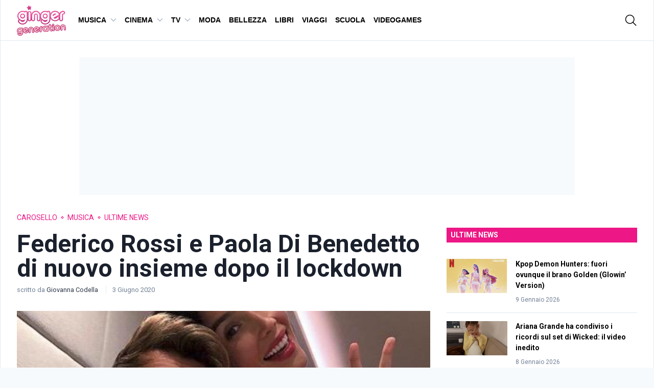

--- FILE ---
content_type: application/javascript; charset=utf-8
request_url: https://www.gingergeneration.it/app/themes/ginger-generation/dist/js/chunks/lazy-load.3b9c50c41da1397b912d.js
body_size: 3206
content:
/*!
 * @project    ginger-generation
 * @name       lazy-load.3b9c50c41da1397b912d.js
 * @author     Skender Moglica <moglica.s@gmail.com>
 * @build      1686645499694
 * @version    v1.0.0
 * @copyright  Copyright (c) 2023 ginger-generation
 */
(window.webpackJsonp_ginger_generation=window.webpackJsonp_ginger_generation||[]).push([[7],{4:function(e,t,n){"use strict";n.r(t),n(86)},86:function(e,t,n){!function(t,n){var i=function(e,t,n){"use strict";var i,a;if(function(){var t,n={lazyClass:"lazyload",loadedClass:"lazyloaded",loadingClass:"lazyloading",preloadClass:"lazypreload",errorClass:"lazyerror",autosizesClass:"lazyautosizes",fastLoadedClass:"ls-is-cached",iframeLoadMode:0,srcAttr:"data-src",srcsetAttr:"data-srcset",sizesAttr:"data-sizes",minSize:40,customMedia:{},init:!0,expFactor:1.5,hFac:.8,loadMode:2,loadHidden:!0,ricTimeout:0,throttleDelay:125};for(t in a=e.lazySizesConfig||e.lazysizesConfig||{},n)t in a||(a[t]=n[t])}(),!t||!t.getElementsByClassName)return{init:function(){},cfg:a,noSupport:!0};var r,s,o,l,d,c,u,f,g,m,h,z,v,y,p,b,A,C,E,_,w,L,M,N,x,W,S,B,T,F,R,k,D,H,O,P,$,q,I,J,U,j,G,K=t.documentElement,Q=e.HTMLPictureElement,V=e.addEventListener.bind(e),X=e.setTimeout,Y=e.requestAnimationFrame||X,Z=e.requestIdleCallback,ee=/^picture$/i,te=["load","error","lazyincluded","_lazyloaded"],ne={},ie=Array.prototype.forEach,ae=function(e,t){return ne[t]||(ne[t]=new RegExp("(\\s|^)"+t+"(\\s|$)")),ne[t].test(e.getAttribute("class")||"")&&ne[t]},re=function(e,t){ae(e,t)||e.setAttribute("class",(e.getAttribute("class")||"").trim()+" "+t)},se=function(e,t){var n;(n=ae(e,t))&&e.setAttribute("class",(e.getAttribute("class")||"").replace(n," "))},oe=function(e,t,n){var i=n?"addEventListener":"removeEventListener";n&&oe(e,t),te.forEach((function(n){e[i](n,t)}))},le=function(e,n,a,r,s){var o=t.createEvent("Event");return a||(a={}),a.instance=i,o.initEvent(n,!r,!s),o.detail=a,e.dispatchEvent(o),o},de=function(t,n){var i;!Q&&(i=e.picturefill||a.pf)?(n&&n.src&&!t.getAttribute("srcset")&&t.setAttribute("srcset",n.src),i({reevaluate:!0,elements:[t]})):n&&n.src&&(t.src=n.src)},ce=function(e,t){return(getComputedStyle(e,null)||{})[t]},ue=function(e,t,n){for(n=n||e.offsetWidth;n<a.minSize&&t&&!e._lazysizesWidth;)n=t.offsetWidth,t=t.parentNode;return n},fe=(J=[],U=I=[],(G=function(e,n){$&&!n?e.apply(this,arguments):(U.push(e),q||(q=!0,(t.hidden?X:Y)(j)))})._lsFlush=j=function(){var e=U;for(U=I.length?J:I,$=!0,q=!1;e.length;)e.shift()();$=!1},G),ge=function(e,t){return t?function(){fe(e)}:function(){var t=this,n=arguments;fe((function(){e.apply(t,n)}))}},me=function(e){var t,i,a=function(){t=null,e()},r=function(){var e=n.now()-i;e<99?X(r,99-e):(Z||a)(a)};return function(){i=n.now(),t||(t=X(r,99))}},he=(A=/^img$/i,C=/^iframe$/i,E="onscroll"in e&&!/(gle|ing)bot/.test(navigator.userAgent),_=0,w=0,L=-1,M=function(e){w--,(!e||w<0||!e.target)&&(w=0)},N=function(e){return null==b&&(b="hidden"==ce(t.body,"visibility")),b||!("hidden"==ce(e.parentNode,"visibility")&&"hidden"==ce(e,"visibility"))},x=function(e,n){var i,a=e,r=N(e);for(z-=n,p+=n,v-=n,y+=n;r&&(a=a.offsetParent)&&a!=t.body&&a!=K;)(r=(ce(a,"opacity")||1)>0)&&"visible"!=ce(a,"overflow")&&(i=a.getBoundingClientRect(),r=y>i.left&&v<i.right&&p>i.top-1&&z<i.bottom+1);return r},S=function(e){var t,i=0,r=a.throttleDelay,s=a.ricTimeout,o=function(){t=!1,i=n.now(),e()},l=Z&&s>49?function(){Z(o,{timeout:s}),s!==a.ricTimeout&&(s=a.ricTimeout)}:ge((function(){X(o)}),!0);return function(e){var a;(e=!0===e)&&(s=33),t||(t=!0,(a=r-(n.now()-i))<0&&(a=0),e||a<9?l():X(l,a))}}(W=function(){var e,n,r,s,o,l,u,g,A,C,M,W,S=i.elements;if((f=a.loadMode)&&w<8&&(e=S.length)){for(n=0,L++;n<e;n++)if(S[n]&&!S[n]._lazyRace)if(!E||i.prematureUnveil&&i.prematureUnveil(S[n]))D(S[n]);else if((g=S[n].getAttribute("data-expand"))&&(l=1*g)||(l=_),C||(C=!a.expand||a.expand<1?K.clientHeight>500&&K.clientWidth>500?500:370:a.expand,i._defEx=C,M=C*a.expFactor,W=a.hFac,b=null,_<M&&w<1&&L>2&&f>2&&!t.hidden?(_=M,L=0):_=f>1&&L>1&&w<6?C:0),A!==l&&(m=innerWidth+l*W,h=innerHeight+l,u=-1*l,A=l),r=S[n].getBoundingClientRect(),(p=r.bottom)>=u&&(z=r.top)<=h&&(y=r.right)>=u*W&&(v=r.left)<=m&&(p||y||v||z)&&(a.loadHidden||N(S[n]))&&(c&&w<3&&!g&&(f<3||L<4)||x(S[n],l))){if(D(S[n]),o=!0,w>9)break}else!o&&c&&!s&&w<4&&L<4&&f>2&&(d[0]||a.preloadAfterLoad)&&(d[0]||!g&&(p||y||v||z||"auto"!=S[n].getAttribute(a.sizesAttr)))&&(s=d[0]||S[n]);s&&!o&&D(s)}}),T=ge(B=function(e){var t=e.target;t._lazyCache?delete t._lazyCache:(M(e),re(t,a.loadedClass),se(t,a.loadingClass),oe(t,F),le(t,"lazyloaded"))}),F=function(e){T({target:e.target})},R=function(e){var t,n=e.getAttribute(a.srcsetAttr);(t=a.customMedia[e.getAttribute("data-media")||e.getAttribute("media")])&&e.setAttribute("media",t),n&&e.setAttribute("srcset",n)},k=ge((function(e,t,n,i,r){var s,o,l,d,c,f;(c=le(e,"lazybeforeunveil",t)).defaultPrevented||(i&&(n?re(e,a.autosizesClass):e.setAttribute("sizes",i)),o=e.getAttribute(a.srcsetAttr),s=e.getAttribute(a.srcAttr),r&&(d=(l=e.parentNode)&&ee.test(l.nodeName||"")),f=t.firesLoad||"src"in e&&(o||s||d),c={target:e},re(e,a.loadingClass),f&&(clearTimeout(u),u=X(M,2500),oe(e,F,!0)),d&&ie.call(l.getElementsByTagName("source"),R),o?e.setAttribute("srcset",o):s&&!d&&(C.test(e.nodeName)?function(e,t){var n=e.getAttribute("data-load-mode")||a.iframeLoadMode;0==n?e.contentWindow.location.replace(t):1==n&&(e.src=t)}(e,s):e.src=s),r&&(o||d)&&de(e,{src:s})),e._lazyRace&&delete e._lazyRace,se(e,a.lazyClass),fe((function(){var t=e.complete&&e.naturalWidth>1;f&&!t||(t&&re(e,a.fastLoadedClass),B(c),e._lazyCache=!0,X((function(){"_lazyCache"in e&&delete e._lazyCache}),9)),"lazy"==e.loading&&w--}),!0)})),D=function(e){if(!e._lazyRace){var t,n=A.test(e.nodeName),i=n&&(e.getAttribute(a.sizesAttr)||e.getAttribute("sizes")),r="auto"==i;(!r&&c||!n||!e.getAttribute("src")&&!e.srcset||e.complete||ae(e,a.errorClass)||!ae(e,a.lazyClass))&&(t=le(e,"lazyunveilread").detail,r&&ze.updateElem(e,!0,e.offsetWidth),e._lazyRace=!0,w++,k(e,t,r,i,n))}},H=me((function(){a.loadMode=3,S()})),P=function(){c||(n.now()-g<999?X(P,999):(c=!0,a.loadMode=3,S(),V("scroll",O,!0)))},{_:function(){g=n.now(),i.elements=t.getElementsByClassName(a.lazyClass),d=t.getElementsByClassName(a.lazyClass+" "+a.preloadClass),V("scroll",S,!0),V("resize",S,!0),V("pageshow",(function(e){if(e.persisted){var n=t.querySelectorAll("."+a.loadingClass);n.length&&n.forEach&&Y((function(){n.forEach((function(e){e.complete&&D(e)}))}))}})),e.MutationObserver?new MutationObserver(S).observe(K,{childList:!0,subtree:!0,attributes:!0}):(K.addEventListener("DOMNodeInserted",S,!0),K.addEventListener("DOMAttrModified",S,!0),setInterval(S,999)),V("hashchange",S,!0),["focus","mouseover","click","load","transitionend","animationend"].forEach((function(e){t.addEventListener(e,S,!0)})),/d$|^c/.test(t.readyState)?P():(V("load",P),t.addEventListener("DOMContentLoaded",S),X(P,2e4)),i.elements.length?(W(),fe._lsFlush()):S()},checkElems:S,unveil:D,_aLSL:O=function(){3==a.loadMode&&(a.loadMode=2),H()}}),ze=(s=ge((function(e,t,n,i){var a,r,s;if(e._lazysizesWidth=i,i+="px",e.setAttribute("sizes",i),ee.test(t.nodeName||""))for(r=0,s=(a=t.getElementsByTagName("source")).length;r<s;r++)a[r].setAttribute("sizes",i);n.detail.dataAttr||de(e,n.detail)})),o=function(e,t,n){var i,a=e.parentNode;a&&(n=ue(e,a,n),(i=le(e,"lazybeforesizes",{width:n,dataAttr:!!t})).defaultPrevented||(n=i.detail.width)&&n!==e._lazysizesWidth&&s(e,a,i,n))},{_:function(){r=t.getElementsByClassName(a.autosizesClass),V("resize",l)},checkElems:l=me((function(){var e,t=r.length;if(t)for(e=0;e<t;e++)o(r[e])})),updateElem:o}),ve=function(){!ve.i&&t.getElementsByClassName&&(ve.i=!0,ze._(),he._())};return X((function(){a.init&&ve()})),i={cfg:a,autoSizer:ze,loader:he,init:ve,uP:de,aC:re,rC:se,hC:ae,fire:le,gW:ue,rAF:fe}}(t,t.document,Date);t.lazySizes=i,e.exports&&(e.exports=i)}("undefined"!=typeof window?window:{})}}]);

--- FILE ---
content_type: application/javascript; charset=utf-8
request_url: https://www.gingergeneration.it/app/themes/ginger-generation/dist/js/chunks/related-posts-carousel.d92582aea59094c25b15.js
body_size: 1822
content:
/*!
 * @project    ginger-generation
 * @name       related-posts-carousel.d92582aea59094c25b15.js
 * @author     Skender Moglica <moglica.s@gmail.com>
 * @build      1686645499694
 * @version    v1.0.0
 * @copyright  Copyright (c) 2023 ginger-generation
 */
(window.webpackJsonp_ginger_generation=window.webpackJsonp_ginger_generation||[]).push([[12],{22:function(t,e,n){"use strict";n.r(e);var r=n(44),o=n.n(r),c=n(43),i=n.n(c),u=n(64),a=n(24),s=n(84);n(85),function(){var t,e=document.getElementsByClassName("js-related-posts-carousel")[0];if(e){var n=parseInt(e.getAttribute("data-items"),10)||0,r={perView:3,gap:20,breakpoints:(t={},i()(t,u.a.LG,{perView:2}),i()(t,u.a.SM,{perView:1}),t)},c=function(){for(var t=Object.entries(r.breakpoints),c={},i=0;i<t.length;i++){var s=o()(t[i],2),l=s[0],f=s[1];if(Object(u.b)(l,"max")){c=f;break}c=r}Object(a.i)(e,"related-posts-carousel--bullets-hidden",c.perView>=n)},l=new s.e(".js-related-posts-carousel",r);l.on("build.after",(function(){Object(a.a)(e,"related-posts-carousel--built"),c()})),l.on("resize",c),l.mount({Swipe:s.d,Controls:s.c,Breakpoints:s.b})}}()},24:function(t,e,n){"use strict";n.d(e,"d",(function(){return r})),n.d(e,"a",(function(){return o})),n.d(e,"f",(function(){return c})),n.d(e,"i",(function(){return i})),n.d(e,"h",(function(){return u})),n.d(e,"c",(function(){return s})),n.d(e,"g",(function(){return l})),n.d(e,"e",(function(){return f})),n.d(e,"b",(function(){return p}));var r=function(t,e){return t.classList?t.classList.contains(e):!!t.getAttribute("class").match(new RegExp("(\\s|^)"+e+"(\\s|$)"))},o=function t(e,n){var o=n.split(" ");e.classList?e.classList.add(o[0]):r(e,o[0])||e.setAttribute("class",e.getAttribute("class")+" "+o[0]),o.length>1&&t(e,o.slice(1).join(" "))},c=function t(e,n){var o=n.split(" ");if(e.classList)e.classList.remove(o[0]);else if(r(e,o[0])){var c=new RegExp("(\\s|^)"+o[0]+"(\\s|$)");e.setAttribute("class",e.getAttribute("class").replace(c," "))}o.length>1&&t(e,o.slice(1).join(" "))},i=function(t,e,n){if(void 0===n)return r(t,e)?(c(t,e),!1):(o(t,e),!0);n?o(t,e):c(t,e)},u=function(t,e){for(var n in e)t.setAttribute(n,e[n])},a=function(t,e){return(Element.prototype.matches||Element.prototype.matchesSelector||Element.prototype.mozMatchesSelector||Element.prototype.msMatchesSelector||Element.prototype.oMatchesSelector||Element.prototype.webkitMatchesSelector||function(t){for(var e=(this.document||this.ownerDocument).querySelectorAll(t),n=e.length;--n>=0&&e.item(n)!==this;);return n>-1}).call(t,e)},s=function(t,e){return(Element.prototype.closest||function(t){var e=this;do{if(a(e,t))return e;e=e.parentElement||e.parentNode}while(null!==e&&1===e.nodeType);return null}).call(t,e)},l=function(t,e,n,r){var o=r||window,c=o.scrollTop||document.documentElement.scrollTop,i=null;r||(c=window.scrollY||document.documentElement.scrollTop),window.requestAnimationFrame((function r(u){i||(i=u);var a=u-i;a>e&&(a=e);var s,l,f,p=(s=a,l=c,f=t-c,(s/=e/2)<1?f/2*s*s+l:-f/2*(--s*(s-2)-1)+l);o.scrollTo(0,p),a<e?window.requestAnimationFrame(r):"function"==typeof n&&n()}))},f=function(t){t||(t=document.getElementsByTagName("body")[0]),t.focus(),document.activeElement!==t&&(t.setAttribute("tabindex","-1"),t.focus())},p=function(){var t=arguments.length>0&&void 0!==arguments[0]?arguments[0]:"",e=document.querySelector('script[src="'.concat(t,'"]'));if(!t||e)return e;var n=document.createElement("script");return n.src=t,n.async=!0,n.type="text/javascript",document.head.appendChild(n),n}},43:function(t,e){t.exports=function(t,e,n){return e in t?Object.defineProperty(t,e,{value:n,enumerable:!0,configurable:!0,writable:!0}):t[e]=n,t}},44:function(t,e,n){var r=n(65),o=n(66),c=n(28),i=n(67);t.exports=function(t,e){return r(t)||o(t,e)||c(t,e)||i()}},64:function(t,e,n){"use strict";n.d(e,"a",(function(){return l})),n.d(e,"b",(function(){return f}));var r=n(43),o=n.n(r),c=n(44),i=n.n(c),u=n(52);function a(t,e){var n=Object.keys(t);if(Object.getOwnPropertySymbols){var r=Object.getOwnPropertySymbols(t);e&&(r=r.filter((function(e){return Object.getOwnPropertyDescriptor(t,e).enumerable}))),n.push.apply(n,r)}return n}function s(t){for(var e=1;e<arguments.length;e++){var n=null!=arguments[e]?arguments[e]:{};e%2?a(Object(n),!0).forEach((function(e){o()(t,e,n[e])})):Object.getOwnPropertyDescriptors?Object.defineProperties(t,Object.getOwnPropertyDescriptors(n)):a(Object(n)).forEach((function(e){Object.defineProperty(t,e,Object.getOwnPropertyDescriptor(n,e))}))}return t}var l=Object.freeze(Object.entries(u.screens).map((function(t){var e=i()(t,2),n=e[0],r=e[1];return o()({},n.toUpperCase(),parseInt(r.replace("px",""),10))})).reduce((function(t,e){return s(s({},t),e)}),{})),f=function(t,e){if(!t)return!1;var n=e&&"max"===e?"max":"min";return window.matchMedia("(".concat(n,"-width: ").concat(t,"px)")).matches}},65:function(t,e){t.exports=function(t){if(Array.isArray(t))return t}},66:function(t,e){t.exports=function(t,e){if("undefined"!=typeof Symbol&&Symbol.iterator in Object(t)){var n=[],_n=!0,r=!1,o=void 0;try{for(var c,i=t[Symbol.iterator]();!(_n=(c=i.next()).done)&&(n.push(c.value),!e||n.length!==e);_n=!0);}catch(t){r=!0,o=t}finally{try{_n||null==i.return||i.return()}finally{if(r)throw o}}return n}}},67:function(t,e){t.exports=function(){throw new TypeError("Invalid attempt to destructure non-iterable instance.\nIn order to be iterable, non-array objects must have a [Symbol.iterator]() method.")}}}]);

--- FILE ---
content_type: text/javascript; charset=utf-8
request_url: https://fo-api.omnitagjs.com/fo-api/ot.js?Placement=f8648fc50fafbf0755799c86ca429637
body_size: 1669
content:

(function(){
	var omnitagResults = /*OMNITAG*/[[{"Disabled":false,"Attempt":"e4720a1983e61038f8648fc50fafbf07","ApiPrefix":"https://fo-api.us-east4.gcp.omnitagjs.com/fo-api","TrackingPrefix":"https://tracking.us-east4.gcp.omnitagjs.com/tracking","DynamicPrefix":"https://tag-dyn.omnitagjs.com/fo-dyn","StaticPrefix":"https://fo-static.omnitagjs.com/fo-static","BlobPrefix":"https://fo-api.us-east4.gcp.omnitagjs.com/fo-api/blobs","SspPrefix":"https://fo-ssp.us-east4.gcp.omnitagjs.com/fo-ssp","VisitorPrefix":"https://visitor.us-east4.gcp.omnitagjs.com/visitor","Trusted":true,"Placement":"f8648fc50fafbf0755799c86ca429637","Realm":"9b42e74353ec154fe49fcfbf81093c77","PlacementAccess":"ALL","Site":"53d3a977db213316c2f4b56285c4868b","PlacementPassbacks":[{"Kind":"GENERIC","Data":"\u003cdiv\u003e \u003cscript type=\"application/javascript\" src=\"https://ced.sascdn.com/tag/3129/smart.js\" async\u003e\u003c/script\u003e \u003cdiv id=\"sas_112902\"\u003e \u003c/div\u003e \u003cscript type=\"application/javascript\"\u003e var sas = sas || { }; sas.cmd = sas.cmd || []; sas.cmd.push( function () { sas.call( { siteId: 498312, pageId: 1602040, formatId: 112902, tagId: \"sas_112902\" } , { networkId: 3129, domain: \"https://www8.smartadserver.com\" /*, onNoad: function() {} */ } ); } ); \u003c/script\u003e\u003c/div\u003e","Selector":""}],"OnEvents":null,"Lang":"EN","SiteLogo":null,"HasSponsorImage":false,"ResizeIframe":false,"IntegrationConfig":{"Kind":"WIDGET","Widget":{"ExtraStyleSheet":"#ayl-sponsor-logo{\n  margin: unset !important;\n}","Placeholders":{"Body":{"Color":{"R":35,"G":35,"B":35,"A":100},"BackgroundColor":{"R":255,"G":255,"B":255,"A":100},"FontFamily":"Arial","Width":"100%","Align":"margin: auto;","BoxShadow":true},"CallToAction":{"Color":{"R":26,"G":157,"B":212,"A":100}},"Description":{"Length":130},"Image":{"Width":600,"Height":600,"Lowres":false,"Raw":false},"Now":{"Format":""},"Size":{"Height":"400px","Width":"100%"},"Sponsor":{"Color":{"R":35,"G":35,"B":35,"A":100},"Label":true,"WithoutLogo":false},"Title":{"Color":{"R":237,"G":23,"B":133,"A":100}}},"Selector":{"Kind":"CSS","Css":"script[src*='omnitagjs.com'][src*='Placement=f8648fc50fafbf0755799c86ca429637']"},"Insertion":"AFTER","ClickFormat":true,"Creative20":true,"WidgetKind":"CREATIVE_TEMPLATE_4"}},"Legal":"Sponsored","ForcedCampaign":"","ForcedTrack":"","ForcedCreative":"","ForcedSource":"","DisplayMode":"UNSET","InviewExpand":false,"Campaign":"e2a82912438eaa7d2f234f778f82c274","CampaignAccess":"ALL","CampaignKind":"AD_TRAFFIC","DataSource":"SSP","DataSourceUrl":"","DataSourceOnEventsIsolated":false,"DataSourceWithoutCookie":false,"Opener":"REDIRECT","PerformUITriggers":["CLICK"],"RedirectionTarget":"TAB"}]]/*OMNITAG*/;

	var insertAds = function insertAds() {
		if (window.AylTag) {
			window.AylTag.Insert(omnitagResults);
		}
		document.removeEventListener('ayl:tag_loaded', insertAds);
	};

	if (!window.AylTag) {
		// Listen to load
		document.addEventListener('ayl:tag_loaded', insertAds);

		// Load script if not already loading
		if (!window.AylTagLoading) {
			window.AylTagLoading = true;

			var sc = document.createElement('script'); sc.type = 'text/javascript'; sc.crossOrigin = "anonymous"; sc.async = "true";
			sc.src = 'https://fo-static.omnitagjs.com/fo-static/ot_multi_widget.js';
			sc.className = 'ayl-injected-element';
			var s = document.getElementsByTagName('script')[0]; s.parentNode.insertBefore(sc, s);

			sc.addEventListener('load', function() {
				var evt  = document.createEvent('Event');
				evt.initEvent('ayl:tag_loaded', true, true);
				document.dispatchEvent(evt);
				window.AylTagLoading = false;
			});
		}
	} else {
		insertAds();
	}
})();


--- FILE ---
content_type: application/javascript; charset=utf-8
request_url: https://www.gingergeneration.it/app/themes/ginger-generation/dist/js/single.js?ver=48e428c05ce50c8938598a1fcaca50cc
body_size: 1487
content:
/*!
 * @project    ginger-generation
 * @name       single.js
 * @author     Skender Moglica <moglica.s@gmail.com>
 * @build      1686645499694
 * @version    v1.0.0
 * @copyright  Copyright (c) 2023 ginger-generation
 */!function(e){function t(t){for(var n,r,a=t[0],u=t[1],c=0,i=[];c<a.length;c++)r=a[c],Object.prototype.hasOwnProperty.call(o,r)&&o[r]&&i.push(o[r][0]),o[r]=0;for(n in u)Object.prototype.hasOwnProperty.call(u,n)&&(e[n]=u[n]);for(l&&l(t);i.length;)i.shift()()}var n={},r={13:0},o={13:0};function a(t){if(n[t])return n[t].exports;var r=n[t]={i:t,l:!1,exports:{}};return e[t].call(r.exports,r,r.exports,a),r.l=!0,r.exports}a.e=function(e){var t=[];r[e]?t.push(r[e]):0!==r[e]&&{1:1}[e]&&t.push(r[e]=new Promise((function(t,n){for(var o=({0:"vendors~mega-nav~quantcast~related-posts-carousel",1:"vendors~featured-posts-carousel~related-posts-carousel",3:"back-to-top",5:"hamburger-menu-item",7:"lazy-load",9:"mega-nav",11:"quantcast",12:"related-posts-carousel",15:"switch-search-icon",16:"videomatic-player"}[e]||e)+".css",u=a.p+o,c=document.getElementsByTagName("link"),i=0;i<c.length;i++){var l=(d=c[i]).getAttribute("data-href")||d.getAttribute("href");if("stylesheet"===d.rel&&(l===o||l===u))return t()}var s=document.getElementsByTagName("style");for(i=0;i<s.length;i++){var d;if((l=(d=s[i]).getAttribute("data-href"))===o||l===u)return t()}var f=document.createElement("link");f.rel="stylesheet",f.type="text/css",f.onload=t,f.onerror=function(t){var o=t&&t.target&&t.target.src||u,a=new Error("Loading CSS chunk "+e+" failed.\n("+o+")");a.code="CSS_CHUNK_LOAD_FAILED",a.request=o,delete r[e],f.parentNode.removeChild(f),n(a)},f.href=u,document.getElementsByTagName("head")[0].appendChild(f)})).then((function(){r[e]=0})));var n=o[e];if(0!==n)if(n)t.push(n[2]);else{var u=new Promise((function(t,r){n=o[e]=[t,r]}));t.push(n[2]=u);var c,i=document.createElement("script");i.charset="utf-8",i.timeout=120,a.nc&&i.setAttribute("nonce",a.nc),i.src=function(e){return a.p+"js/chunks/"+({0:"vendors~mega-nav~quantcast~related-posts-carousel",1:"vendors~featured-posts-carousel~related-posts-carousel",3:"back-to-top",5:"hamburger-menu-item",7:"lazy-load",9:"mega-nav",11:"quantcast",12:"related-posts-carousel",15:"switch-search-icon",16:"videomatic-player"}[e]||e)+"."+{0:"ff2cff7f1ba5de54239a",1:"745bcce12244876856ed",3:"3efbf7a789ebf6fabbbc",5:"b2189718c16330744a7b",7:"3b9c50c41da1397b912d",9:"f6dead62c3279a84b59c",11:"f3d0221e6fa07ce0889f",12:"d92582aea59094c25b15",15:"cbd5017f0b10597b6c33",16:"d755f4fb5b4783c464b4"}[e]+".js"}(e);var l=new Error;c=function(t){i.onerror=i.onload=null,clearTimeout(s);var n=o[e];if(0!==n){if(n){var r=t&&("load"===t.type?"missing":t.type),a=t&&t.target&&t.target.src;l.message="Loading chunk "+e+" failed.\n("+r+": "+a+")",l.name="ChunkLoadError",l.type=r,l.request=a,n[1](l)}o[e]=void 0}};var s=setTimeout((function(){c({type:"timeout",target:i})}),12e4);i.onerror=i.onload=c,document.head.appendChild(i)}return Promise.all(t)},a.m=e,a.c=n,a.d=function(e,t,n){a.o(e,t)||Object.defineProperty(e,t,{enumerable:!0,get:n})},a.r=function(e){"undefined"!=typeof Symbol&&Symbol.toStringTag&&Object.defineProperty(e,Symbol.toStringTag,{value:"Module"}),Object.defineProperty(e,"__esModule",{value:!0})},a.t=function(e,t){if(1&t&&(e=a(e)),8&t)return e;if(4&t&&"object"==typeof e&&e&&e.__esModule)return e;var n=Object.create(null);if(a.r(n),Object.defineProperty(n,"default",{enumerable:!0,value:e}),2&t&&"string"!=typeof e)for(var r in e)a.d(n,r,function(t){return e[t]}.bind(null,r));return n},a.n=function(e){var t=e&&e.__esModule?function(){return e.default}:function(){return e};return a.d(t,"a",t),t},a.o=function(e,t){return Object.prototype.hasOwnProperty.call(e,t)},a.p="/app/themes/ginger-generation/dist/",a.oe=function(e){throw console.error(e),e};var u=window.webpackJsonp_ginger_generation=window.webpackJsonp_ginger_generation||[],c=u.push.bind(u);u.push=t,u=u.slice();for(var i=0;i<u.length;i++)t(u[i]);var l=c;a(a.s=12)}([function(e,t,n){},function(e,t,n){"use strict";n.r(t),n(0),n.e(5).then(n.bind(null,2)),n.e(15).then(n.bind(null,3)),n.e(7).then(n.bind(null,4)),n.e(3).then(n.bind(null,5)),Promise.all([n.e(0),n.e(11)]).then(n.bind(null,6)),Promise.all([n.e(0),n.e(9)]).then(n.bind(null,7))},,,,,,,,,,,function(e,t,n){e.exports=n(13)},function(e,t,n){"use strict";n.r(t),n(0),n(14),n(1),Promise.all([n.e(0),n.e(1),n.e(12)]).then(n.bind(null,22))},function(e,t,n){}]);